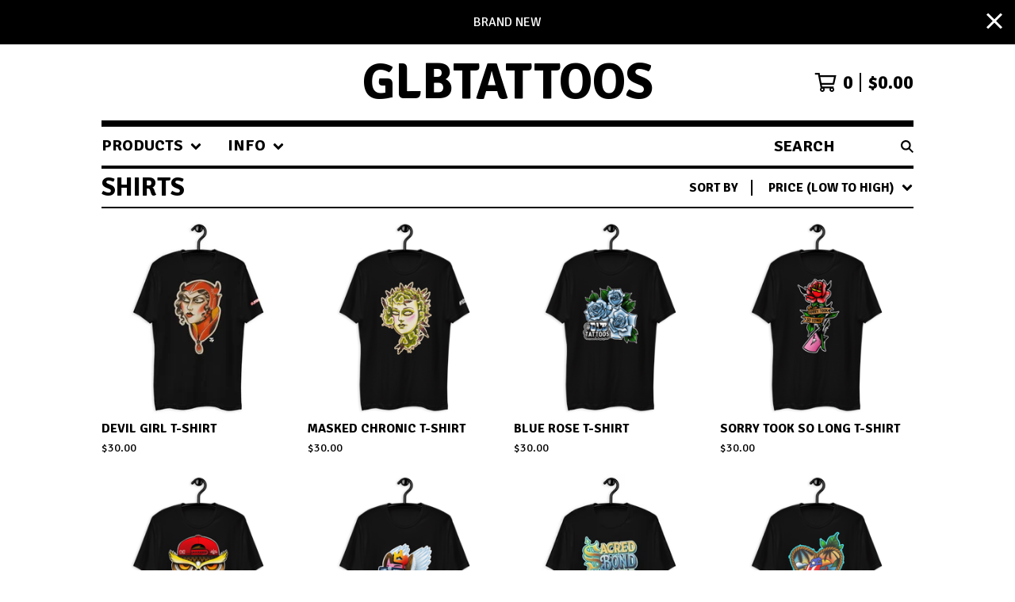

--- FILE ---
content_type: text/html; charset=utf-8
request_url: https://www.glbtattoos.com/category/shirts?sort=price_low_to_high
body_size: 9382
content:




<!DOCTYPE html>
<html class="fixed-background">
  <head>
    <title>Shirts  | GLBTATTOOS</title>
    <meta charset="utf-8">
    <meta name="viewport" content="width=device-width, initial-scale=1">
    <link href="/theme_stylesheets/180835698/1632155847/theme.css" media="screen" rel="stylesheet" type="text/css">
    <!-- Served from Big Cartel Storefront -->
<!-- Big Cartel generated meta tags -->
<meta name="generator" content="Big Cartel" />
<meta name="author" content="GLBTATTOOS" />
<meta name="description" content="Browse all products in the Shirts category from GLBTATTOOS." />
<meta name="referrer" content="strict-origin-when-cross-origin" />
<meta name="theme_name" content="Roadie" />
<meta name="theme_version" content="1.2.9" />
<meta property="og:type" content="website" />
<meta property="og:site_name" content="GLBTATTOOS" />
<meta property="og:title" content="Shirts" />
<meta property="og:url" content="https://www.glbtattoos.com/category/shirts?sort=price_low_to_high" />
<meta property="og:description" content="Browse all products in the Shirts category from GLBTATTOOS." />
<meta property="og:image" content="https://assets.bigcartel.com/product_images/828d32d0-9697-4452-9ce5-c4a2e32fa88b/mens-fitted-t-shirt-black-front-635027ffc1a31.png?auto=format&amp;..." />
<meta property="og:image:secure_url" content="https://assets.bigcartel.com/product_images/828d32d0-9697-4452-9ce5-c4a2e32fa88b/mens-fitted-t-shirt-black-front-635027ffc1a31.png?auto=format&amp;..." />
<meta property="og:price:amount" content="30.00" />
<meta property="og:price:currency" content="USD" />
<meta property="og:availability" content="instock" />
<meta name="twitter:card" content="summary_large_image" />
<meta name="twitter:title" content="Shirts" />
<meta name="twitter:description" content="Browse all products in the Shirts category from GLBTATTOOS." />
<meta name="twitter:image" content="https://assets.bigcartel.com/product_images/828d32d0-9697-4452-9ce5-c4a2e32fa88b/mens-fitted-t-shirt-black-front-635027ffc1a31.png?auto=format&amp;..." />
<!-- end of generated meta tags -->

<!-- Big Cartel generated link tags -->
<link rel="preconnect" href="https://fonts.googleapis.com" />
<link rel="preconnect" href="https://fonts.gstatic.com" crossorigin="true" />
<link rel="stylesheet" href="//fonts.googleapis.com/css?family=Signika:300,400,500,700&amp;display=swap" type="text/css" title="Google Fonts" />
<link rel="canonical" href="https://www.glbtattoos.com/category/shirts?sort=price_low_to_high" />
<link rel="alternate" href="https://www.glbtattoos.com/products.xml" type="application/rss+xml" title="Product Feed" />
<link rel="icon" href="/favicon.svg" type="image/svg+xml" />
<link rel="icon" href="/favicon.ico" type="image/x-icon" />
<link rel="apple-touch-icon" href="/apple-touch-icon.png" />
<!-- end of generated link tags -->

<!-- Big Cartel generated structured data -->
<script type="application/ld+json">
{"@context":"https://schema.org","@type":"BreadcrumbList","itemListElement":[{"@type":"ListItem","position":1,"name":"Home","item":"https://www.glbtattoos.com/"},{"@type":"ListItem","position":2,"name":"Shirts ","item":"https://www.glbtattoos.com/category/shirts"}]}
</script>
<script type="application/ld+json">
{"@context":"https://schema.org","@type":"ItemList","name":"Shirts ","itemListElement":[{"@type":"ListItem","name":"PR FROG Short Sleeve T-shirt","position":1,"url":"https://www.glbtattoos.com/product/pr-frog-short-sleeve-t-shirt"},{"@type":"ListItem","name":"Sacred Bond Short Sleeve T-shirt","position":2,"url":"https://www.glbtattoos.com/product/sacred-bond-short-sleeve-t-shirt"},{"@type":"ListItem","name":"Pigs Fly T-shirt","position":3,"url":"https://www.glbtattoos.com/product/pigs-fly-t-shirt"},{"@type":"ListItem","name":"Sorry took so long T-shirt","position":4,"url":"https://www.glbtattoos.com/product/sorry-took-so-long-short-sleeve-t-shirt"},{"@type":"ListItem","name":" Devil Girl T-Shirt","position":5,"url":"https://www.glbtattoos.com/product/devil-girl-men-s-fitted-t-shirt"},{"@type":"ListItem","name":"Masked Chronic T-shirt","position":6,"url":"https://www.glbtattoos.com/product/masked-chronic-short-sleeve-t-shirt"},{"@type":"ListItem","name":" Ol’ Owl Short Sleeve T-shirt","position":7,"url":"https://www.glbtattoos.com/product/ol-owl-short-sleeve-t-shirt"},{"@type":"ListItem","name":"Blue Rose T-shirt","position":8,"url":"https://www.glbtattoos.com/product/blue-rose-short-sleeve-t-shirt"}]}
</script>

<!-- end of generated structured data -->

<script>
  window.bigcartel = window.bigcartel || {};
  window.bigcartel = {
    ...window.bigcartel,
    ...{"account":{"id":4082224,"host":"www.glbtattoos.com","bc_host":"glbtattoos.bigcartel.com","currency":"USD","country":{"code":"US","name":"United States"}},"theme":{"name":"Roadie","version":"1.2.9","colors":{"button_background_color":"#000000","primary_text_color":"#000000","button_text_color":"#FFFFFF","button_hover_background_color":"#056FFA","background_color":"#FFFFFF","link_text_color":"#000000","link_hover_color":"#056FFA"}},"checkout":{"payments_enabled":true,"stripe_publishable_key":"pk_live_bSbgbT3XqfIUgWbjSuCkHq7Y"},"page":{"type":"products"}}
  }
</script>
<script id="stripe-js" src="https://js.stripe.com/v3/" async></script>
<script type="text/javascript">
  var _bcaq = _bcaq || [];
  _bcaq.push(['_setUrl','stats1.bigcartel.com']);_bcaq.push(['_trackVisit','4082224']);
  (function() {
    var bca = document.createElement('script'); bca.type = 'text/javascript'; bca.async = true;
    bca.src = '/stats.min.js';
    var s = document.getElementsByTagName('script')[0]; s.parentNode.insertBefore(bca, s);
  })();
</script>
<script src="/assets/currency-formatter-e6d2ec3fd19a4c813ec8b993b852eccecac4da727de1c7e1ecbf0a335278e93a.js"></script>
  </head>

  <body id="products_page" class="
  fixed-width

  
      below-header no-sidebar
    
  
    left-sidebar
  

 theme show-gutters">
    <a class="skip-link" href="#main">Skip to main content</a>
    
    
      <aside role="complementary" aria-label="Announcement message" class="announcement-message" id="announce-message">
        <div class="announcement-wrapper">
          <div class="announcement-message-text">Brand New</div>
        </div>
        <button aria-label="Close announcement" class="button announcement-message-close" title="Close announcement message">
          <svg aria-hidden="true" width="20" height="20" viewBox="0 0 20 20" xmlns="http://www.w3.org/2000/svg"><path d="M17.7777778 0L20 2.22222222 12.222 10 20 17.7777778 17.7777778 20 10 12.222 2.22222222 20 0 17.7777778 7.778 10 0 2.22222222 2.22222222 0 10 7.778z" fill-rule="evenodd"/></svg>
        </button>
      </aside>
    
    <div class="outer-wrapper fixed-width">
      

      <header class="header">
        <div class="wrapper header-wrapper header-center-align hide-toggle">
          <button class="open-menu hamburger hamburger--squeeze" type="button" title="Open menu">
            <span class="hamburger-box">
              <span class="hamburger-inner"></span>
            </span>
          </button>

          <div class="header-branding">
            <a class="header-home-link" href="/" title="Home">
              
                GLBTATTOOS
              
            </a>
          </div>

          <a href="/cart" class="header-cart" title="View cart" aria-label="View cart">
            <span class="header-cart-icon"><svg aria-hidden="true" width="28" height="24" viewBox="0 0 32 28" xmlns="http://www.w3.org/2000/svg"><path d="M25.3749929 27.9999278c1.9329635 0 3.4999917-1.5670227 3.4999917-3.4999862 0-.991796-.4131994-1.8865006-1.0760168-2.5233628.1341029-.1041601.2011543-.1766346.2011543-.2174235V20.124952H11.1430856l-.5134952-2.6249937h17.0846227c.6174225 0 1.1513721-.4303426 1.2824829-1.0337195C30.9224827 7.82207961 31.885376 3.5 31.885376 3.5H7.89030864L7.40576172 0H.65624844v2.62499374h4.38812735L8.85027492 22.0773552c-.60364389.6289048-.9752937 1.4820598-.9752937 2.4225864 0 1.9329635 1.56702813 3.4999862 3.49999168 3.4999862 1.9329635 0 3.4999916-1.5670227 3.4999916-3.4999862 0-.5205981-.2102579-1.3028839-.4693821-1.7499958h7.938801c-.2591242.4471119-.4693821 1.2293977-.4693821 1.7461506 0 1.9368087 1.5670281 3.5038314 3.4999916 3.5038314zm1.2817352-13.1249633H10.1160953L8.40380382 6.1249854H28.5587164l-1.9019883 8.7499791zm-15.2817552 10.937474c-.7237532 0-1.3124969-.5887438-1.3124969-1.3124969 0-.7237532.5887437-1.3124969 1.3124969-1.3124969.7237531 0 1.3124969.5887437 1.3124969 1.3124969 0 .7237531-.5887438 1.3124969-1.3124969 1.3124969zm13.9999666 0c-.7237532 0-1.3124969-.5887438-1.3124969-1.3124969 0-.7237532.5887437-1.3124969 1.3124969-1.3124969s1.3124969.5887437 1.3124969 1.3124969c0 .7237531-.5887437 1.3124969-1.3124969 1.3124969z" fill-rule="nonzero"/></svg></span>
            <span class="header-cart-count">0</span>
            <span class="header-cart-total"><span data-currency-amount="0" data-currency-code="USD"><span class="currency_sign">$</span>0.00</span></span>
          </a>

        </div>
      </header>

      <div class="content-wrapper under-header">

        

            <nav class="horizontal-nav main-nav header-nav-container" aria-label="Main navigation">

              <ul class="nav" role="menubar" aria-hidden="false">
                <li class="nav-menu-item" role="menuitem" aria-haspopup="true">

                  
                    <a href="#"><span class="hover-underline">Products <svg aria-hidden="true" width="16" height="10" viewBox="0 0 10 8" xmlns="http://www.w3.org/2000/svg"><path d="M5.52498072 7.00937603l4.24998987-4.24998987c.29376151-.2906182.29376151-.76562318 0-1.05935416L9.06873448.99376537c-.2906182-.29373099-.76562317-.29373099-1.05938468 0L4.99687529 4.00627039 1.98437027.99376537c-.2906182-.29373099-.76562318-.29373099-1.05938468 0L.21874948 1.700032c-.2937615.2906182-.2937615.76562317 0 1.05935416l4.24998987 4.24998987c.2937615.2937615.76873596.2937615 1.05624137 0z" fill-rule="nonzero"/></svg></span></a>
                    <ul aria-hidden="true" role="menu" class="horizontal-nav-links">
                      <li class="horizontal-nav-link " role="menuitem"><a href="/products" tabindex="-1">All</a></li>

                      
                        
                          <li class="horizontal-nav-link"><a href="/category/prints" tabindex="-1">Prints</a></li>
                        
                          <li class="horizontal-nav-link active-link"><a href="/category/shirts" tabindex="-1">Shirts </a></li>
                        
                          <li class="horizontal-nav-link"><a href="/category/hoodies" tabindex="-1">Hoodies</a></li>
                        
                          <li class="horizontal-nav-link"><a href="/category/tattoo" tabindex="-1">Tattoo</a></li>
                        
                      
                    </ul>
                  
                </li>

                

                
                  <li class="nav-menu-item" role="menuitem" aria-haspopup="true">
                    <a href="#"><span class="hover-underline">Info <svg aria-hidden="true" width="16" height="10" viewBox="0 0 10 8" xmlns="http://www.w3.org/2000/svg"><path d="M5.52498072 7.00937603l4.24998987-4.24998987c.29376151-.2906182.29376151-.76562318 0-1.05935416L9.06873448.99376537c-.2906182-.29373099-.76562317-.29373099-1.05938468 0L4.99687529 4.00627039 1.98437027.99376537c-.2906182-.29373099-.76562318-.29373099-1.05938468 0L.21874948 1.700032c-.2937615.2906182-.2937615.76562317 0 1.05935416l4.24998987 4.24998987c.2937615.2937615.76873596.2937615 1.05624137 0z" fill-rule="nonzero"/></svg></span></a>
                    <ul aria-hidden="true" role="menu" class="horizontal-nav-links">
                      
                        <li class="horizontal-nav-link" role="menuitem"><a href="/social" tabindex="-1">Social</a></li></li>
                      
                        <li class="horizontal-nav-link" role="menuitem"><a href="/portfolio" tabindex="-1">Portfolio</a></li></li>
                      
                      <li class="horizontal-nav-link" role="menuitem"><a href="/contact" tabindex="-1">Contact</a></li>
                      
                        <li class="horizontal-nav-link" role="menuitem"><a href="http://glbtattoos.com" tabindex="-1">Back to site</a></li>
                      
                    </ul>
                  </li>
                

              </ul>

              
                <section class="nav-section nav-section-search">
                  <form class="search-form" name="search" action="/products" method="get" accept-charset="utf8">
                    <input type="hidden" name="utf8" value='✓'>
                    <label for="below-header-search-input" class="visually-hidden">Search products</label>
                    <input id="below-header-search-input" class="search-input" name="search" placeholder="Search" type="text" autocomplete="off" />
                    <button class="button min-btn search-button" type="submit" title="Search"><svg width="16" height="16" viewBox="0 0 16 16" xmlns="http://www.w3.org/2000/svg"><path d="M6.31895387 0c3.48986186 0 6.31895383 2.82909201 6.31895383 6.31895387 0 1.36478192-.4326703 2.62850826-1.1683262 3.66149429L16 14.5106083 14.5106083 16l-4.53016014-4.5304185c-1.03298603.7356559-2.29671237 1.1683262-3.66149429 1.1683262C2.82909201 12.6379077 0 9.80881573 0 6.31895387S2.82909201 0 6.31895387 0zm0 2.10631796c-2.32657457 0-4.21263591 1.88606134-4.21263591 4.21263591 0 2.32657458 1.88606134 4.21263593 4.21263591 4.21263593 2.32657458 0 4.21263593-1.88606135 4.21263593-4.21263593 0-2.32657457-1.88606135-4.21263591-4.21263593-4.21263591z" fill-rule="evenodd"/></svg></button>
                  </form>
                </section>
              

            </nav>

        

        <aside class="sidebar left-sidebar">
          
          <nav class="sidebar-nav" aria-label="Main navigation">
            <div class="nav-section nav-section-cart">
              <a href="/cart" class="nav-cart-link" title="View cart" aria-label="View cart">
                <span class="sidebar-cart-title">Cart</span>
                <span class="sidebar-cart-count">0</span>
                <span class="sidebar-cart-total"><span data-currency-amount="0" data-currency-code="USD"><span class="currency_sign">$</span>0.00</span></span>
              </a>
            </div>
            
              <div class="nav-section nav-section-search">
                <form class="search-form" name="search" action="/products" method="get" accept-charset="utf8">
                  <input type="hidden" name="utf8" value='✓'>
                  <label for="sidebar-search-input" class="visually-hidden">Search products</label>
                  <input id="sidebar-search-input" class="search-input" name="search" placeholder="Search" type="text" autocomplete="off" />
                  <button class="button min-btn search-button" type="submit" title="Search"><svg width="18" height="18" viewBox="0 0 16 16" xmlns="http://www.w3.org/2000/svg"><path d="M6.31895387 0c3.48986186 0 6.31895383 2.82909201 6.31895383 6.31895387 0 1.36478192-.4326703 2.62850826-1.1683262 3.66149429L16 14.5106083 14.5106083 16l-4.53016014-4.5304185c-1.03298603.7356559-2.29671237 1.1683262-3.66149429 1.1683262C2.82909201 12.6379077 0 9.80881573 0 6.31895387S2.82909201 0 6.31895387 0zm0 2.10631796c-2.32657457 0-4.21263591 1.88606134-4.21263591 4.21263591 0 2.32657458 1.88606134 4.21263593 4.21263591 4.21263593 2.32657458 0 4.21263593-1.88606135 4.21263593-4.21263593 0-2.32657457-1.88606135-4.21263591-4.21263593-4.21263591z" fill-rule="evenodd"/></svg></button>
                </form>
              </div>
            

            <div class="nav-section nav-section-categories" data-type="categories">
              <div class="nav-section-title">
                
                  <div class="nav-section-title-text">
                    
                      Products
                    
                  </div>
                
              </div>
              
                <ul class="sidebar-nav-links sidebar-category-links">
                  <li class="sidebar-nav-link"><a href="/products">All</a></li>
                  
                    <li class="sidebar-nav-link"><a title="View Prints" href="/category/prints">Prints</a></li>
                  
                    <li class="sidebar-nav-link active-link"><a title="View Shirts " href="/category/shirts">Shirts </a></li>
                  
                    <li class="sidebar-nav-link"><a title="View Hoodies" href="/category/hoodies">Hoodies</a></li>
                  
                    <li class="sidebar-nav-link"><a title="View Tattoo" href="/category/tattoo">Tattoo</a></li>
                  
                </ul>
              
            </div>

            

            <div class="nav-section nav-section-info">
              <ul class="sidebar-nav-links compact-nav-links">
                
                  <li class="sidebar-nav-link medium-border"><a title="View Social" href="/social">Social</a></li>
                
                  <li class="sidebar-nav-link medium-border"><a title="View Portfolio" href="/portfolio">Portfolio</a></li>
                
                <li class="sidebar-nav-link medium-border"><a href="/contact">Contact</a></li>
                
                  <li class="sidebar-nav-link medium-border"><a href="http://glbtattoos.com">Back to site</a></li>
                
              </ul>
            </div>
            
              <div class="nav-section nav-section-social">
                <div class="social-links">
                  
                  
                  
                    <a title="Instagram" href="https://www.instagram.com/glbtattoos" aria-label="Instagram"><svg width="20" height="20" viewBox="0 0 20 20" xmlns="http://www.w3.org/2000/svg"><path d="M10.0044628 4.87225259c-2.83833539 0-5.12774741 2.28941203-5.12774741 5.12774741 0 2.8383354 2.28941202 5.1277474 5.12774741 5.1277474 2.8383354 0 5.1277474-2.289412 5.1277474-5.1277474 0-2.83833538-2.289412-5.12774741-5.1277474-5.12774741zm0 8.46145261c-1.83420731 0-3.33370524-1.4950351-3.33370524-3.3337052 0-1.83867009 1.49503514-3.33370523 3.33370524-3.33370523S13.338168 8.16132991 13.338168 10c0 1.8386701-1.4994979 3.3337052-3.3337052 3.3337052zm6.5335267-8.67120381c0 .66495593-.535535 1.19602812-1.1960281 1.19602812-.6649559 0-1.1960281-.53553498-1.1960281-1.19602812 0-.66049313.535535-1.19602811 1.1960281-1.19602811.6604931 0 1.1960281.53553498 1.1960281 1.19602811zm3.3961843 1.21387929c-.0758674-1.60214214-.4418163-3.02130983-1.6155305-4.1905612C17.1493919.51656811 15.7302243.15061921 14.1280821.07028897c-1.6512328-.09371863-6.60046858-.09371863-8.25170142 0-1.59767935.07586745-3.01684704.44181635-4.1905612 1.61106772C.51210532 2.85060806.15061921 4.26977574.07028897 5.87191788c-.09371863 1.65123285-.09371863 6.60046862 0 8.25170142.07586745 1.6021422.44181635 3.0213099 1.61553051 4.1905612 1.17371416 1.1692514 2.58841906 1.5352003 4.1905612 1.6155305 1.65123284.0937187 6.60046862.0937187 8.25170142 0 1.6021422-.0758674 3.0213098-.4418163 4.1905612-1.6155305 1.1692514-1.1692513 1.5352003-2.588419 1.6155305-4.1905612.0937186-1.6512328.0937186-6.59600578 0-8.24723862zM17.8009595 15.8953475c-.3480977.8747072-1.0219792 1.5485887-1.9011492 1.9011492-1.3165235.5221466-4.4404775.4016512-5.8953475.4016512-1.45487003 0-4.58328685.1160326-5.89534755-.4016512-.87470713-.3480977-1.54858864-1.0219792-1.90114917-1.9011492C1.68581948 14.5788241 1.80631485 11.45487 1.80631485 10c0-1.45487002-.11603258-4.58328685.40165123-5.89534754.34809774-.87470713 1.02197925-1.54858864 1.90114917-1.90114917 1.31652349-.5221466 4.44047752-.40165123 5.89534755-.40165123 1.45487 0 4.5832868-.11603258 5.8953475.40165123.8747072.34809774 1.5485887 1.02197925 1.9011492 1.90114917.5221466 1.31652349.4016512 4.44047752.4016512 5.89534754 0 1.45487.1204954 4.5832868-.4016512 5.8953475z" fill-rule="nonzero"/></svg></a>
                  
                  
                  
                  
                  
                </div>
              </div>
            
            <div class="nav-section nav-section-credit">
              <div class="badge"><a href="https://www.bigcartel.com/?utm_source=bigcartel&utm_medium=storefront&utm_campaign=4082224&utm_term=glbtattoos" data-bc-hook="attribution" rel="nofollow">Powered by Big Cartel</a></div>
            </div>
          </nav>
        </aside>

        <main class="main main-products" id="main">
          
            



<div class="page-heading has-sorting">
  <h1 class="page-title">Shirts </h1>
  <div class="product-sort">
    <nav class="main-nav header-nav-container product-sort-options" aria-label="Sort products">
      <ul class="nav" role="menubar" aria-hidden="false">
        <li class="nav-menu-item" role="menuitem" aria-haspopup="true" style="width:auto;margin-right:0;">
          <span class="product-sort-caption">Sort by</span> <a href="#" style="display: inline-block"> <span class="hover-underline">Price (low to high) <svg aria-hidden="true" width="16" height="10" viewBox="0 0 10 8" xmlns="http://www.w3.org/2000/svg"><path d="M5.52498072 7.00937603l4.24998987-4.24998987c.29376151-.2906182.29376151-.76562318 0-1.05935416L9.06873448.99376537c-.2906182-.29373099-.76562317-.29373099-1.05938468 0L4.99687529 4.00627039 1.98437027.99376537c-.2906182-.29373099-.76562318-.29373099-1.05938468 0L.21874948 1.700032c-.2937615.2906182-.2937615.76562317 0 1.05935416l4.24998987 4.24998987c.2937615.2937615.76873596.2937615 1.05624137 0z" fill-rule="nonzero"/></svg></span></a>

          <ul aria-hidden="true" role="menu" class="horizontal-nav-links sort-by-nav-links">
            <li class="horizontal-nav-link" role="menuitem"><a href="https://www.glbtattoos.com/category/shirts" tabindex="-1">Featured</a></li>
            <li class="horizontal-nav-link" role="menuitem"><a title="Sort products by on sale status" href="https://www.glbtattoos.com/category/shirts?sort=on_sale" tabindex="-1">On sale</a></li>
            <li class="horizontal-nav-link" role="menuitem"><a title="Sort products by top selling" href="https://www.glbtattoos.com/category/shirts?sort=sales" tabindex="-1">Top selling</a></li>
            <li class="horizontal-nav-link" role="menuitem"><a title="Sort products alphabetically (A to Z)" href="https://www.glbtattoos.com/category/shirts?sort=name_a_to_z" tabindex="-1">Alphabetically (A to Z)</a></li>
            <li class="horizontal-nav-link" role="menuitem"><a title="Sort products alphabetically (Z to A)" href="https://www.glbtattoos.com/category/shirts?sort=name_z_to_a" tabindex="-1">Alphabetically (Z to A)</a></li>
            <li class="horizontal-nav-link" role="menuitem"><a title="Sort products by date (new to old)" href="https://www.glbtattoos.com/category/shirts?sort=date_new_to_old" tabindex="-1">Date (new to old)</a></li>
            <li class="horizontal-nav-link" role="menuitem"><a title="Sort products by date (old to new)" href="https://www.glbtattoos.com/category/shirts?sort=date_old_to_new" tabindex="-1">Date (old to new)</a></li>
            <li class="horizontal-nav-link" role="menuitem"><a title="Sort products by price price (low to high)" href="https://www.glbtattoos.com/category/shirts?sort=price_low_to_high" tabindex="-1">Price (low to high)</a></li>
            <li class="horizontal-nav-link" role="menuitem"><a title="Sort products by price (high to low)" href="https://www.glbtattoos.com/category/shirts?sort=price_high_to_low" tabindex="-1">Price (high to low)</a></li>
          </ul>
        </li>
      </ul>
    </nav>
  </div>
</div>


  
    <div class="product-list-container">
      <div class="product-list masonry mobile-small grid-fixed-width">
        
          
          
          
          
          
          
          <a class="prod-thumb product-image-small under_image left-align default show-quickview" href="/product/devil-girl-men-s-fitted-t-shirt" title="View  Devil Girl T-Shirt">
            <div class="prod-thumb-container">
              <div class="product-list-image-container product-list-image-container-default">
                <img
                  alt=""
                  class="blur-up product-list-image lazyload grid-default"
                  src="https://assets.bigcartel.com/product_images/295875693/mens-fitted-t-shirt-black-front-602ac4e4d3f37.jpg?auto=format&fit=max&w=20"
                  
                  data-srcset="
                    https://assets.bigcartel.com/product_images/295875693/mens-fitted-t-shirt-black-front-602ac4e4d3f37.jpg?auto=format&fit=max&w=200 200w,
                    https://assets.bigcartel.com/product_images/295875693/mens-fitted-t-shirt-black-front-602ac4e4d3f37.jpg?auto=format&fit=max&w=280 280w,
                    https://assets.bigcartel.com/product_images/295875693/mens-fitted-t-shirt-black-front-602ac4e4d3f37.jpg?auto=format&fit=max&w=350 350w,
                    https://assets.bigcartel.com/product_images/295875693/mens-fitted-t-shirt-black-front-602ac4e4d3f37.jpg?auto=format&fit=max&w=400 400w,
                    https://assets.bigcartel.com/product_images/295875693/mens-fitted-t-shirt-black-front-602ac4e4d3f37.jpg?auto=format&fit=max&w=500 500w,
                    https://assets.bigcartel.com/product_images/295875693/mens-fitted-t-shirt-black-front-602ac4e4d3f37.jpg?auto=format&fit=max&w=650 650w,
                    https://assets.bigcartel.com/product_images/295875693/mens-fitted-t-shirt-black-front-602ac4e4d3f37.jpg?auto=format&fit=max&w=800 800w,
                    https://assets.bigcartel.com/product_images/295875693/mens-fitted-t-shirt-black-front-602ac4e4d3f37.jpg?auto=format&fit=max&w=1000 1000w,
                    https://assets.bigcartel.com/product_images/295875693/mens-fitted-t-shirt-black-front-602ac4e4d3f37.jpg?auto=format&fit=max&w=1200 1200w,
                    https://assets.bigcartel.com/product_images/295875693/mens-fitted-t-shirt-black-front-602ac4e4d3f37.jpg?auto=format&fit=max&w=1300 1300w
                  "
                  data-sizes="auto"
                >
                
                
                  <div class="product-list-quickview-container">
                    <div class="product-list-quickview-container-background"></div>
                    <button class="button open-quickview" data-permalink="devil-girl-men-s-fitted-t-shirt" data-has-default="false" title="Quick view  Devil Girl T-Shirt" tabindex="-1">
                      <span class="open-quickview-text">Quick View</span>
                      <svg aria-hidden="true" class="open-quickview-icon" width="19" height="12" viewBox="0 0 19 12" xmlns="http://www.w3.org/2000/svg"><path d="M9.16664521 12c3.84154359 0 7.19749259-2.23873368 8.89121419-5.54405416.0600279-.1187131.1087338-.32305832.1087338-.45608412 0-.13302581-.0487059-.33737102-.1087338-.45608412C16.3631918 2.23720589 13.0081888.00002861 9.16664521.00002861c-3.84154358 0-7.19749261 2.23873368-8.89121415 5.54405416-.06002794.1187131-.10873388.32305832-.10873388.45608412 0 .13302581.04870594.33737102.10873388.45608412C1.97009865 9.76282272 5.32510163 12 9.1666452 12zm.00219726-1.4999964h-.00219726c-2.48400287 0-4.49998927-2.01598643-4.49998927-4.49998929 0-2.48400287 2.0159864-4.49998928 4.49998927-4.49998928 2.48400289 0 4.49998929 2.01598641 4.49998929 4.49998928v.00219726c0 2.48278216-2.0150099 4.49779203-4.49779203 4.49779203zm.00485228-1.51375984c1.65218725 0 2.99312645-1.34090867 2.99312645-2.99312641 0-1.65218722-1.3409392-2.99309589-2.99312645-2.99309589h-.00704954c-.22271676.00311278-.57705551.05618273-.79092219.11843844.16058312.21823068.29092338.61529394.29092338.88625887 0 .82540697-.66988976 1.49530269-1.49529673 1.49530269-.27096493 0-.66802819-.13034623-.88625887-.29092934-.0577086.21255442-.10452246.56378039-.10452246.78402523 0 1.65221774 1.34090867 2.99312641 2.99312641 2.99312641z" fill-rule="nonzero"/></svg>
                    </button>
                  </div>
                
              </div>
            </div>
            <div class="prod-thumb-info">
              <div class="prod-thumb-background"></div>
              <div class="prod-thumb-info-headers">
                <div class="prod-thumb-name"> Devil Girl T-Shirt</div>
                <div class="prod-thumb-price">
                  
                    <span data-currency-amount="30.0" data-currency-code="USD"><span class="currency_sign">$</span>30.00</span>
                  
                </div>
                
                
              </div>
            </div>
          </a>
        
          
          
          
          
          
          
          <a class="prod-thumb product-image-small under_image left-align default show-quickview" href="/product/masked-chronic-short-sleeve-t-shirt" title="View Masked Chronic T-shirt">
            <div class="prod-thumb-container">
              <div class="product-list-image-container product-list-image-container-default">
                <img
                  alt=""
                  class="blur-up product-list-image lazyload grid-default"
                  src="https://assets.bigcartel.com/product_images/295881204/mens-fitted-t-shirt-black-front-602ad17959d41.png?auto=format&fit=max&w=20"
                  
                  data-srcset="
                    https://assets.bigcartel.com/product_images/295881204/mens-fitted-t-shirt-black-front-602ad17959d41.png?auto=format&fit=max&w=200 200w,
                    https://assets.bigcartel.com/product_images/295881204/mens-fitted-t-shirt-black-front-602ad17959d41.png?auto=format&fit=max&w=280 280w,
                    https://assets.bigcartel.com/product_images/295881204/mens-fitted-t-shirt-black-front-602ad17959d41.png?auto=format&fit=max&w=350 350w,
                    https://assets.bigcartel.com/product_images/295881204/mens-fitted-t-shirt-black-front-602ad17959d41.png?auto=format&fit=max&w=400 400w,
                    https://assets.bigcartel.com/product_images/295881204/mens-fitted-t-shirt-black-front-602ad17959d41.png?auto=format&fit=max&w=500 500w,
                    https://assets.bigcartel.com/product_images/295881204/mens-fitted-t-shirt-black-front-602ad17959d41.png?auto=format&fit=max&w=650 650w,
                    https://assets.bigcartel.com/product_images/295881204/mens-fitted-t-shirt-black-front-602ad17959d41.png?auto=format&fit=max&w=800 800w,
                    https://assets.bigcartel.com/product_images/295881204/mens-fitted-t-shirt-black-front-602ad17959d41.png?auto=format&fit=max&w=1000 1000w,
                    https://assets.bigcartel.com/product_images/295881204/mens-fitted-t-shirt-black-front-602ad17959d41.png?auto=format&fit=max&w=1200 1200w,
                    https://assets.bigcartel.com/product_images/295881204/mens-fitted-t-shirt-black-front-602ad17959d41.png?auto=format&fit=max&w=1300 1300w
                  "
                  data-sizes="auto"
                >
                
                
                  <div class="product-list-quickview-container">
                    <div class="product-list-quickview-container-background"></div>
                    <button class="button open-quickview" data-permalink="masked-chronic-short-sleeve-t-shirt" data-has-default="false" title="Quick view Masked Chronic T-shirt" tabindex="-1">
                      <span class="open-quickview-text">Quick View</span>
                      <svg aria-hidden="true" class="open-quickview-icon" width="19" height="12" viewBox="0 0 19 12" xmlns="http://www.w3.org/2000/svg"><path d="M9.16664521 12c3.84154359 0 7.19749259-2.23873368 8.89121419-5.54405416.0600279-.1187131.1087338-.32305832.1087338-.45608412 0-.13302581-.0487059-.33737102-.1087338-.45608412C16.3631918 2.23720589 13.0081888.00002861 9.16664521.00002861c-3.84154358 0-7.19749261 2.23873368-8.89121415 5.54405416-.06002794.1187131-.10873388.32305832-.10873388.45608412 0 .13302581.04870594.33737102.10873388.45608412C1.97009865 9.76282272 5.32510163 12 9.1666452 12zm.00219726-1.4999964h-.00219726c-2.48400287 0-4.49998927-2.01598643-4.49998927-4.49998929 0-2.48400287 2.0159864-4.49998928 4.49998927-4.49998928 2.48400289 0 4.49998929 2.01598641 4.49998929 4.49998928v.00219726c0 2.48278216-2.0150099 4.49779203-4.49779203 4.49779203zm.00485228-1.51375984c1.65218725 0 2.99312645-1.34090867 2.99312645-2.99312641 0-1.65218722-1.3409392-2.99309589-2.99312645-2.99309589h-.00704954c-.22271676.00311278-.57705551.05618273-.79092219.11843844.16058312.21823068.29092338.61529394.29092338.88625887 0 .82540697-.66988976 1.49530269-1.49529673 1.49530269-.27096493 0-.66802819-.13034623-.88625887-.29092934-.0577086.21255442-.10452246.56378039-.10452246.78402523 0 1.65221774 1.34090867 2.99312641 2.99312641 2.99312641z" fill-rule="nonzero"/></svg>
                    </button>
                  </div>
                
              </div>
            </div>
            <div class="prod-thumb-info">
              <div class="prod-thumb-background"></div>
              <div class="prod-thumb-info-headers">
                <div class="prod-thumb-name">Masked Chronic T-shirt</div>
                <div class="prod-thumb-price">
                  
                    <span data-currency-amount="30.0" data-currency-code="USD"><span class="currency_sign">$</span>30.00</span>
                  
                </div>
                
                
              </div>
            </div>
          </a>
        
          
          
          
          
          
          
          <a class="prod-thumb product-image-small under_image left-align default show-quickview" href="/product/blue-rose-short-sleeve-t-shirt" title="View Blue Rose T-shirt">
            <div class="prod-thumb-container">
              <div class="product-list-image-container product-list-image-container-default">
                <img
                  alt=""
                  class="blur-up product-list-image lazyload grid-default"
                  src="https://assets.bigcartel.com/product_images/295880562/mens-fitted-t-shirt-black-front-602aceedd49c8.png?auto=format&fit=max&w=20"
                  
                  data-srcset="
                    https://assets.bigcartel.com/product_images/295880562/mens-fitted-t-shirt-black-front-602aceedd49c8.png?auto=format&fit=max&w=200 200w,
                    https://assets.bigcartel.com/product_images/295880562/mens-fitted-t-shirt-black-front-602aceedd49c8.png?auto=format&fit=max&w=280 280w,
                    https://assets.bigcartel.com/product_images/295880562/mens-fitted-t-shirt-black-front-602aceedd49c8.png?auto=format&fit=max&w=350 350w,
                    https://assets.bigcartel.com/product_images/295880562/mens-fitted-t-shirt-black-front-602aceedd49c8.png?auto=format&fit=max&w=400 400w,
                    https://assets.bigcartel.com/product_images/295880562/mens-fitted-t-shirt-black-front-602aceedd49c8.png?auto=format&fit=max&w=500 500w,
                    https://assets.bigcartel.com/product_images/295880562/mens-fitted-t-shirt-black-front-602aceedd49c8.png?auto=format&fit=max&w=650 650w,
                    https://assets.bigcartel.com/product_images/295880562/mens-fitted-t-shirt-black-front-602aceedd49c8.png?auto=format&fit=max&w=800 800w,
                    https://assets.bigcartel.com/product_images/295880562/mens-fitted-t-shirt-black-front-602aceedd49c8.png?auto=format&fit=max&w=1000 1000w,
                    https://assets.bigcartel.com/product_images/295880562/mens-fitted-t-shirt-black-front-602aceedd49c8.png?auto=format&fit=max&w=1200 1200w,
                    https://assets.bigcartel.com/product_images/295880562/mens-fitted-t-shirt-black-front-602aceedd49c8.png?auto=format&fit=max&w=1300 1300w
                  "
                  data-sizes="auto"
                >
                
                
                  <div class="product-list-quickview-container">
                    <div class="product-list-quickview-container-background"></div>
                    <button class="button open-quickview" data-permalink="blue-rose-short-sleeve-t-shirt" data-has-default="false" title="Quick view Blue Rose T-shirt" tabindex="-1">
                      <span class="open-quickview-text">Quick View</span>
                      <svg aria-hidden="true" class="open-quickview-icon" width="19" height="12" viewBox="0 0 19 12" xmlns="http://www.w3.org/2000/svg"><path d="M9.16664521 12c3.84154359 0 7.19749259-2.23873368 8.89121419-5.54405416.0600279-.1187131.1087338-.32305832.1087338-.45608412 0-.13302581-.0487059-.33737102-.1087338-.45608412C16.3631918 2.23720589 13.0081888.00002861 9.16664521.00002861c-3.84154358 0-7.19749261 2.23873368-8.89121415 5.54405416-.06002794.1187131-.10873388.32305832-.10873388.45608412 0 .13302581.04870594.33737102.10873388.45608412C1.97009865 9.76282272 5.32510163 12 9.1666452 12zm.00219726-1.4999964h-.00219726c-2.48400287 0-4.49998927-2.01598643-4.49998927-4.49998929 0-2.48400287 2.0159864-4.49998928 4.49998927-4.49998928 2.48400289 0 4.49998929 2.01598641 4.49998929 4.49998928v.00219726c0 2.48278216-2.0150099 4.49779203-4.49779203 4.49779203zm.00485228-1.51375984c1.65218725 0 2.99312645-1.34090867 2.99312645-2.99312641 0-1.65218722-1.3409392-2.99309589-2.99312645-2.99309589h-.00704954c-.22271676.00311278-.57705551.05618273-.79092219.11843844.16058312.21823068.29092338.61529394.29092338.88625887 0 .82540697-.66988976 1.49530269-1.49529673 1.49530269-.27096493 0-.66802819-.13034623-.88625887-.29092934-.0577086.21255442-.10452246.56378039-.10452246.78402523 0 1.65221774 1.34090867 2.99312641 2.99312641 2.99312641z" fill-rule="nonzero"/></svg>
                    </button>
                  </div>
                
              </div>
            </div>
            <div class="prod-thumb-info">
              <div class="prod-thumb-background"></div>
              <div class="prod-thumb-info-headers">
                <div class="prod-thumb-name">Blue Rose T-shirt</div>
                <div class="prod-thumb-price">
                  
                    <span data-currency-amount="30.0" data-currency-code="USD"><span class="currency_sign">$</span>30.00</span>
                  
                </div>
                
                
              </div>
            </div>
          </a>
        
          
          
          
          
          
          
          <a class="prod-thumb product-image-small under_image left-align default show-quickview" href="/product/sorry-took-so-long-short-sleeve-t-shirt" title="View Sorry took so long T-shirt">
            <div class="prod-thumb-container">
              <div class="product-list-image-container product-list-image-container-default">
                <img
                  alt=""
                  class="blur-up product-list-image lazyload grid-default"
                  src="https://assets.bigcartel.com/product_images/295881729/mens-fitted-t-shirt-black-front-602ad02f6671f.png?auto=format&fit=max&w=20"
                  
                  data-srcset="
                    https://assets.bigcartel.com/product_images/295881729/mens-fitted-t-shirt-black-front-602ad02f6671f.png?auto=format&fit=max&w=200 200w,
                    https://assets.bigcartel.com/product_images/295881729/mens-fitted-t-shirt-black-front-602ad02f6671f.png?auto=format&fit=max&w=280 280w,
                    https://assets.bigcartel.com/product_images/295881729/mens-fitted-t-shirt-black-front-602ad02f6671f.png?auto=format&fit=max&w=350 350w,
                    https://assets.bigcartel.com/product_images/295881729/mens-fitted-t-shirt-black-front-602ad02f6671f.png?auto=format&fit=max&w=400 400w,
                    https://assets.bigcartel.com/product_images/295881729/mens-fitted-t-shirt-black-front-602ad02f6671f.png?auto=format&fit=max&w=500 500w,
                    https://assets.bigcartel.com/product_images/295881729/mens-fitted-t-shirt-black-front-602ad02f6671f.png?auto=format&fit=max&w=650 650w,
                    https://assets.bigcartel.com/product_images/295881729/mens-fitted-t-shirt-black-front-602ad02f6671f.png?auto=format&fit=max&w=800 800w,
                    https://assets.bigcartel.com/product_images/295881729/mens-fitted-t-shirt-black-front-602ad02f6671f.png?auto=format&fit=max&w=1000 1000w,
                    https://assets.bigcartel.com/product_images/295881729/mens-fitted-t-shirt-black-front-602ad02f6671f.png?auto=format&fit=max&w=1200 1200w,
                    https://assets.bigcartel.com/product_images/295881729/mens-fitted-t-shirt-black-front-602ad02f6671f.png?auto=format&fit=max&w=1300 1300w
                  "
                  data-sizes="auto"
                >
                
                
                  <div class="product-list-quickview-container">
                    <div class="product-list-quickview-container-background"></div>
                    <button class="button open-quickview" data-permalink="sorry-took-so-long-short-sleeve-t-shirt" data-has-default="false" title="Quick view Sorry took so long T-shirt" tabindex="-1">
                      <span class="open-quickview-text">Quick View</span>
                      <svg aria-hidden="true" class="open-quickview-icon" width="19" height="12" viewBox="0 0 19 12" xmlns="http://www.w3.org/2000/svg"><path d="M9.16664521 12c3.84154359 0 7.19749259-2.23873368 8.89121419-5.54405416.0600279-.1187131.1087338-.32305832.1087338-.45608412 0-.13302581-.0487059-.33737102-.1087338-.45608412C16.3631918 2.23720589 13.0081888.00002861 9.16664521.00002861c-3.84154358 0-7.19749261 2.23873368-8.89121415 5.54405416-.06002794.1187131-.10873388.32305832-.10873388.45608412 0 .13302581.04870594.33737102.10873388.45608412C1.97009865 9.76282272 5.32510163 12 9.1666452 12zm.00219726-1.4999964h-.00219726c-2.48400287 0-4.49998927-2.01598643-4.49998927-4.49998929 0-2.48400287 2.0159864-4.49998928 4.49998927-4.49998928 2.48400289 0 4.49998929 2.01598641 4.49998929 4.49998928v.00219726c0 2.48278216-2.0150099 4.49779203-4.49779203 4.49779203zm.00485228-1.51375984c1.65218725 0 2.99312645-1.34090867 2.99312645-2.99312641 0-1.65218722-1.3409392-2.99309589-2.99312645-2.99309589h-.00704954c-.22271676.00311278-.57705551.05618273-.79092219.11843844.16058312.21823068.29092338.61529394.29092338.88625887 0 .82540697-.66988976 1.49530269-1.49529673 1.49530269-.27096493 0-.66802819-.13034623-.88625887-.29092934-.0577086.21255442-.10452246.56378039-.10452246.78402523 0 1.65221774 1.34090867 2.99312641 2.99312641 2.99312641z" fill-rule="nonzero"/></svg>
                    </button>
                  </div>
                
              </div>
            </div>
            <div class="prod-thumb-info">
              <div class="prod-thumb-background"></div>
              <div class="prod-thumb-info-headers">
                <div class="prod-thumb-name">Sorry took so long T-shirt</div>
                <div class="prod-thumb-price">
                  
                    <span data-currency-amount="30.0" data-currency-code="USD"><span class="currency_sign">$</span>30.00</span>
                  
                </div>
                
                
              </div>
            </div>
          </a>
        
          
          
          
          
          
          
          <a class="prod-thumb product-image-small under_image left-align default show-quickview" href="/product/ol-owl-short-sleeve-t-shirt" title="View  Ol’ Owl Short Sleeve T-shirt">
            <div class="prod-thumb-container">
              <div class="product-list-image-container product-list-image-container-default">
                <img
                  alt=""
                  class="blur-up product-list-image lazyload grid-default"
                  src="https://assets.bigcartel.com/product_images/295905762/mens-fitted-t-shirt-black-front-602b09e4bf829.png?auto=format&fit=max&w=20"
                  
                  data-srcset="
                    https://assets.bigcartel.com/product_images/295905762/mens-fitted-t-shirt-black-front-602b09e4bf829.png?auto=format&fit=max&w=200 200w,
                    https://assets.bigcartel.com/product_images/295905762/mens-fitted-t-shirt-black-front-602b09e4bf829.png?auto=format&fit=max&w=280 280w,
                    https://assets.bigcartel.com/product_images/295905762/mens-fitted-t-shirt-black-front-602b09e4bf829.png?auto=format&fit=max&w=350 350w,
                    https://assets.bigcartel.com/product_images/295905762/mens-fitted-t-shirt-black-front-602b09e4bf829.png?auto=format&fit=max&w=400 400w,
                    https://assets.bigcartel.com/product_images/295905762/mens-fitted-t-shirt-black-front-602b09e4bf829.png?auto=format&fit=max&w=500 500w,
                    https://assets.bigcartel.com/product_images/295905762/mens-fitted-t-shirt-black-front-602b09e4bf829.png?auto=format&fit=max&w=650 650w,
                    https://assets.bigcartel.com/product_images/295905762/mens-fitted-t-shirt-black-front-602b09e4bf829.png?auto=format&fit=max&w=800 800w,
                    https://assets.bigcartel.com/product_images/295905762/mens-fitted-t-shirt-black-front-602b09e4bf829.png?auto=format&fit=max&w=1000 1000w,
                    https://assets.bigcartel.com/product_images/295905762/mens-fitted-t-shirt-black-front-602b09e4bf829.png?auto=format&fit=max&w=1200 1200w,
                    https://assets.bigcartel.com/product_images/295905762/mens-fitted-t-shirt-black-front-602b09e4bf829.png?auto=format&fit=max&w=1300 1300w
                  "
                  data-sizes="auto"
                >
                
                
                  <div class="product-list-quickview-container">
                    <div class="product-list-quickview-container-background"></div>
                    <button class="button open-quickview" data-permalink="ol-owl-short-sleeve-t-shirt" data-has-default="false" title="Quick view  Ol’ Owl Short Sleeve T-shirt" tabindex="-1">
                      <span class="open-quickview-text">Quick View</span>
                      <svg aria-hidden="true" class="open-quickview-icon" width="19" height="12" viewBox="0 0 19 12" xmlns="http://www.w3.org/2000/svg"><path d="M9.16664521 12c3.84154359 0 7.19749259-2.23873368 8.89121419-5.54405416.0600279-.1187131.1087338-.32305832.1087338-.45608412 0-.13302581-.0487059-.33737102-.1087338-.45608412C16.3631918 2.23720589 13.0081888.00002861 9.16664521.00002861c-3.84154358 0-7.19749261 2.23873368-8.89121415 5.54405416-.06002794.1187131-.10873388.32305832-.10873388.45608412 0 .13302581.04870594.33737102.10873388.45608412C1.97009865 9.76282272 5.32510163 12 9.1666452 12zm.00219726-1.4999964h-.00219726c-2.48400287 0-4.49998927-2.01598643-4.49998927-4.49998929 0-2.48400287 2.0159864-4.49998928 4.49998927-4.49998928 2.48400289 0 4.49998929 2.01598641 4.49998929 4.49998928v.00219726c0 2.48278216-2.0150099 4.49779203-4.49779203 4.49779203zm.00485228-1.51375984c1.65218725 0 2.99312645-1.34090867 2.99312645-2.99312641 0-1.65218722-1.3409392-2.99309589-2.99312645-2.99309589h-.00704954c-.22271676.00311278-.57705551.05618273-.79092219.11843844.16058312.21823068.29092338.61529394.29092338.88625887 0 .82540697-.66988976 1.49530269-1.49529673 1.49530269-.27096493 0-.66802819-.13034623-.88625887-.29092934-.0577086.21255442-.10452246.56378039-.10452246.78402523 0 1.65221774 1.34090867 2.99312641 2.99312641 2.99312641z" fill-rule="nonzero"/></svg>
                    </button>
                  </div>
                
              </div>
            </div>
            <div class="prod-thumb-info">
              <div class="prod-thumb-background"></div>
              <div class="prod-thumb-info-headers">
                <div class="prod-thumb-name"> Ol’ Owl Short Sleeve T-shirt</div>
                <div class="prod-thumb-price">
                  
                    <span data-currency-amount="30.0" data-currency-code="USD"><span class="currency_sign">$</span>30.00</span>
                  
                </div>
                
                
              </div>
            </div>
          </a>
        
          
          
          
          
          
          
          <a class="prod-thumb product-image-small under_image left-align default show-quickview" href="/product/pigs-fly-t-shirt" title="View Pigs Fly T-shirt">
            <div class="prod-thumb-container">
              <div class="product-list-image-container product-list-image-container-default">
                <img
                  alt=""
                  class="blur-up product-list-image lazyload grid-default"
                  src="https://assets.bigcartel.com/product_images/295910724/mens-fitted-t-shirt-black-front-602b16fe1e596.png?auto=format&fit=max&w=20"
                  
                  data-srcset="
                    https://assets.bigcartel.com/product_images/295910724/mens-fitted-t-shirt-black-front-602b16fe1e596.png?auto=format&fit=max&w=200 200w,
                    https://assets.bigcartel.com/product_images/295910724/mens-fitted-t-shirt-black-front-602b16fe1e596.png?auto=format&fit=max&w=280 280w,
                    https://assets.bigcartel.com/product_images/295910724/mens-fitted-t-shirt-black-front-602b16fe1e596.png?auto=format&fit=max&w=350 350w,
                    https://assets.bigcartel.com/product_images/295910724/mens-fitted-t-shirt-black-front-602b16fe1e596.png?auto=format&fit=max&w=400 400w,
                    https://assets.bigcartel.com/product_images/295910724/mens-fitted-t-shirt-black-front-602b16fe1e596.png?auto=format&fit=max&w=500 500w,
                    https://assets.bigcartel.com/product_images/295910724/mens-fitted-t-shirt-black-front-602b16fe1e596.png?auto=format&fit=max&w=650 650w,
                    https://assets.bigcartel.com/product_images/295910724/mens-fitted-t-shirt-black-front-602b16fe1e596.png?auto=format&fit=max&w=800 800w,
                    https://assets.bigcartel.com/product_images/295910724/mens-fitted-t-shirt-black-front-602b16fe1e596.png?auto=format&fit=max&w=1000 1000w,
                    https://assets.bigcartel.com/product_images/295910724/mens-fitted-t-shirt-black-front-602b16fe1e596.png?auto=format&fit=max&w=1200 1200w,
                    https://assets.bigcartel.com/product_images/295910724/mens-fitted-t-shirt-black-front-602b16fe1e596.png?auto=format&fit=max&w=1300 1300w
                  "
                  data-sizes="auto"
                >
                
                
                  <div class="product-list-quickview-container">
                    <div class="product-list-quickview-container-background"></div>
                    <button class="button open-quickview" data-permalink="pigs-fly-t-shirt" data-has-default="false" title="Quick view Pigs Fly T-shirt" tabindex="-1">
                      <span class="open-quickview-text">Quick View</span>
                      <svg aria-hidden="true" class="open-quickview-icon" width="19" height="12" viewBox="0 0 19 12" xmlns="http://www.w3.org/2000/svg"><path d="M9.16664521 12c3.84154359 0 7.19749259-2.23873368 8.89121419-5.54405416.0600279-.1187131.1087338-.32305832.1087338-.45608412 0-.13302581-.0487059-.33737102-.1087338-.45608412C16.3631918 2.23720589 13.0081888.00002861 9.16664521.00002861c-3.84154358 0-7.19749261 2.23873368-8.89121415 5.54405416-.06002794.1187131-.10873388.32305832-.10873388.45608412 0 .13302581.04870594.33737102.10873388.45608412C1.97009865 9.76282272 5.32510163 12 9.1666452 12zm.00219726-1.4999964h-.00219726c-2.48400287 0-4.49998927-2.01598643-4.49998927-4.49998929 0-2.48400287 2.0159864-4.49998928 4.49998927-4.49998928 2.48400289 0 4.49998929 2.01598641 4.49998929 4.49998928v.00219726c0 2.48278216-2.0150099 4.49779203-4.49779203 4.49779203zm.00485228-1.51375984c1.65218725 0 2.99312645-1.34090867 2.99312645-2.99312641 0-1.65218722-1.3409392-2.99309589-2.99312645-2.99309589h-.00704954c-.22271676.00311278-.57705551.05618273-.79092219.11843844.16058312.21823068.29092338.61529394.29092338.88625887 0 .82540697-.66988976 1.49530269-1.49529673 1.49530269-.27096493 0-.66802819-.13034623-.88625887-.29092934-.0577086.21255442-.10452246.56378039-.10452246.78402523 0 1.65221774 1.34090867 2.99312641 2.99312641 2.99312641z" fill-rule="nonzero"/></svg>
                    </button>
                  </div>
                
              </div>
            </div>
            <div class="prod-thumb-info">
              <div class="prod-thumb-background"></div>
              <div class="prod-thumb-info-headers">
                <div class="prod-thumb-name">Pigs Fly T-shirt</div>
                <div class="prod-thumb-price">
                  
                    <span data-currency-amount="30.0" data-currency-code="USD"><span class="currency_sign">$</span>30.00</span>
                  
                </div>
                
                
              </div>
            </div>
          </a>
        
          
          
          
          
          
          
          <a class="prod-thumb product-image-small under_image left-align default show-quickview" href="/product/sacred-bond-short-sleeve-t-shirt" title="View Sacred Bond Short Sleeve T-shirt">
            <div class="prod-thumb-container">
              <div class="product-list-image-container product-list-image-container-default">
                <img
                  alt=""
                  class="blur-up product-list-image lazyload grid-default"
                  src="https://assets.bigcartel.com/product_images/dbdfb996-6716-45ea-9e6e-7b8a73eb2e8e/mens-fitted-t-shirt-black-front-634e0df66f6cb.jpg?auto=format&fit=max&w=20"
                  
                  data-srcset="
                    https://assets.bigcartel.com/product_images/dbdfb996-6716-45ea-9e6e-7b8a73eb2e8e/mens-fitted-t-shirt-black-front-634e0df66f6cb.jpg?auto=format&fit=max&w=200 200w,
                    https://assets.bigcartel.com/product_images/dbdfb996-6716-45ea-9e6e-7b8a73eb2e8e/mens-fitted-t-shirt-black-front-634e0df66f6cb.jpg?auto=format&fit=max&w=280 280w,
                    https://assets.bigcartel.com/product_images/dbdfb996-6716-45ea-9e6e-7b8a73eb2e8e/mens-fitted-t-shirt-black-front-634e0df66f6cb.jpg?auto=format&fit=max&w=350 350w,
                    https://assets.bigcartel.com/product_images/dbdfb996-6716-45ea-9e6e-7b8a73eb2e8e/mens-fitted-t-shirt-black-front-634e0df66f6cb.jpg?auto=format&fit=max&w=400 400w,
                    https://assets.bigcartel.com/product_images/dbdfb996-6716-45ea-9e6e-7b8a73eb2e8e/mens-fitted-t-shirt-black-front-634e0df66f6cb.jpg?auto=format&fit=max&w=500 500w,
                    https://assets.bigcartel.com/product_images/dbdfb996-6716-45ea-9e6e-7b8a73eb2e8e/mens-fitted-t-shirt-black-front-634e0df66f6cb.jpg?auto=format&fit=max&w=650 650w,
                    https://assets.bigcartel.com/product_images/dbdfb996-6716-45ea-9e6e-7b8a73eb2e8e/mens-fitted-t-shirt-black-front-634e0df66f6cb.jpg?auto=format&fit=max&w=800 800w,
                    https://assets.bigcartel.com/product_images/dbdfb996-6716-45ea-9e6e-7b8a73eb2e8e/mens-fitted-t-shirt-black-front-634e0df66f6cb.jpg?auto=format&fit=max&w=1000 1000w,
                    https://assets.bigcartel.com/product_images/dbdfb996-6716-45ea-9e6e-7b8a73eb2e8e/mens-fitted-t-shirt-black-front-634e0df66f6cb.jpg?auto=format&fit=max&w=1200 1200w,
                    https://assets.bigcartel.com/product_images/dbdfb996-6716-45ea-9e6e-7b8a73eb2e8e/mens-fitted-t-shirt-black-front-634e0df66f6cb.jpg?auto=format&fit=max&w=1300 1300w
                  "
                  data-sizes="auto"
                >
                
                
                  <div class="product-list-quickview-container">
                    <div class="product-list-quickview-container-background"></div>
                    <button class="button open-quickview" data-permalink="sacred-bond-short-sleeve-t-shirt" data-has-default="false" title="Quick view Sacred Bond Short Sleeve T-shirt" tabindex="-1">
                      <span class="open-quickview-text">Quick View</span>
                      <svg aria-hidden="true" class="open-quickview-icon" width="19" height="12" viewBox="0 0 19 12" xmlns="http://www.w3.org/2000/svg"><path d="M9.16664521 12c3.84154359 0 7.19749259-2.23873368 8.89121419-5.54405416.0600279-.1187131.1087338-.32305832.1087338-.45608412 0-.13302581-.0487059-.33737102-.1087338-.45608412C16.3631918 2.23720589 13.0081888.00002861 9.16664521.00002861c-3.84154358 0-7.19749261 2.23873368-8.89121415 5.54405416-.06002794.1187131-.10873388.32305832-.10873388.45608412 0 .13302581.04870594.33737102.10873388.45608412C1.97009865 9.76282272 5.32510163 12 9.1666452 12zm.00219726-1.4999964h-.00219726c-2.48400287 0-4.49998927-2.01598643-4.49998927-4.49998929 0-2.48400287 2.0159864-4.49998928 4.49998927-4.49998928 2.48400289 0 4.49998929 2.01598641 4.49998929 4.49998928v.00219726c0 2.48278216-2.0150099 4.49779203-4.49779203 4.49779203zm.00485228-1.51375984c1.65218725 0 2.99312645-1.34090867 2.99312645-2.99312641 0-1.65218722-1.3409392-2.99309589-2.99312645-2.99309589h-.00704954c-.22271676.00311278-.57705551.05618273-.79092219.11843844.16058312.21823068.29092338.61529394.29092338.88625887 0 .82540697-.66988976 1.49530269-1.49529673 1.49530269-.27096493 0-.66802819-.13034623-.88625887-.29092934-.0577086.21255442-.10452246.56378039-.10452246.78402523 0 1.65221774 1.34090867 2.99312641 2.99312641 2.99312641z" fill-rule="nonzero"/></svg>
                    </button>
                  </div>
                
              </div>
            </div>
            <div class="prod-thumb-info">
              <div class="prod-thumb-background"></div>
              <div class="prod-thumb-info-headers">
                <div class="prod-thumb-name">Sacred Bond Short Sleeve T-shirt</div>
                <div class="prod-thumb-price">
                  
                    <span data-currency-amount="30.0" data-currency-code="USD"><span class="currency_sign">$</span>30.00</span>
                  
                </div>
                
                
              </div>
            </div>
          </a>
        
          
          
          
          
          
          
          <a class="prod-thumb product-image-small under_image left-align default show-quickview" href="/product/pr-frog-short-sleeve-t-shirt" title="View PR FROG Short Sleeve T-shirt">
            <div class="prod-thumb-container">
              <div class="product-list-image-container product-list-image-container-default">
                <img
                  alt=""
                  class="blur-up product-list-image lazyload grid-default"
                  src="https://assets.bigcartel.com/product_images/828d32d0-9697-4452-9ce5-c4a2e32fa88b/mens-fitted-t-shirt-black-front-635027ffc1a31.png?auto=format&fit=max&w=20"
                  
                  data-srcset="
                    https://assets.bigcartel.com/product_images/828d32d0-9697-4452-9ce5-c4a2e32fa88b/mens-fitted-t-shirt-black-front-635027ffc1a31.png?auto=format&fit=max&w=200 200w,
                    https://assets.bigcartel.com/product_images/828d32d0-9697-4452-9ce5-c4a2e32fa88b/mens-fitted-t-shirt-black-front-635027ffc1a31.png?auto=format&fit=max&w=280 280w,
                    https://assets.bigcartel.com/product_images/828d32d0-9697-4452-9ce5-c4a2e32fa88b/mens-fitted-t-shirt-black-front-635027ffc1a31.png?auto=format&fit=max&w=350 350w,
                    https://assets.bigcartel.com/product_images/828d32d0-9697-4452-9ce5-c4a2e32fa88b/mens-fitted-t-shirt-black-front-635027ffc1a31.png?auto=format&fit=max&w=400 400w,
                    https://assets.bigcartel.com/product_images/828d32d0-9697-4452-9ce5-c4a2e32fa88b/mens-fitted-t-shirt-black-front-635027ffc1a31.png?auto=format&fit=max&w=500 500w,
                    https://assets.bigcartel.com/product_images/828d32d0-9697-4452-9ce5-c4a2e32fa88b/mens-fitted-t-shirt-black-front-635027ffc1a31.png?auto=format&fit=max&w=650 650w,
                    https://assets.bigcartel.com/product_images/828d32d0-9697-4452-9ce5-c4a2e32fa88b/mens-fitted-t-shirt-black-front-635027ffc1a31.png?auto=format&fit=max&w=800 800w,
                    https://assets.bigcartel.com/product_images/828d32d0-9697-4452-9ce5-c4a2e32fa88b/mens-fitted-t-shirt-black-front-635027ffc1a31.png?auto=format&fit=max&w=1000 1000w,
                    https://assets.bigcartel.com/product_images/828d32d0-9697-4452-9ce5-c4a2e32fa88b/mens-fitted-t-shirt-black-front-635027ffc1a31.png?auto=format&fit=max&w=1200 1200w,
                    https://assets.bigcartel.com/product_images/828d32d0-9697-4452-9ce5-c4a2e32fa88b/mens-fitted-t-shirt-black-front-635027ffc1a31.png?auto=format&fit=max&w=1300 1300w
                  "
                  data-sizes="auto"
                >
                
                
                  <div class="product-list-quickview-container">
                    <div class="product-list-quickview-container-background"></div>
                    <button class="button open-quickview" data-permalink="pr-frog-short-sleeve-t-shirt" data-has-default="false" title="Quick view PR FROG Short Sleeve T-shirt" tabindex="-1">
                      <span class="open-quickview-text">Quick View</span>
                      <svg aria-hidden="true" class="open-quickview-icon" width="19" height="12" viewBox="0 0 19 12" xmlns="http://www.w3.org/2000/svg"><path d="M9.16664521 12c3.84154359 0 7.19749259-2.23873368 8.89121419-5.54405416.0600279-.1187131.1087338-.32305832.1087338-.45608412 0-.13302581-.0487059-.33737102-.1087338-.45608412C16.3631918 2.23720589 13.0081888.00002861 9.16664521.00002861c-3.84154358 0-7.19749261 2.23873368-8.89121415 5.54405416-.06002794.1187131-.10873388.32305832-.10873388.45608412 0 .13302581.04870594.33737102.10873388.45608412C1.97009865 9.76282272 5.32510163 12 9.1666452 12zm.00219726-1.4999964h-.00219726c-2.48400287 0-4.49998927-2.01598643-4.49998927-4.49998929 0-2.48400287 2.0159864-4.49998928 4.49998927-4.49998928 2.48400289 0 4.49998929 2.01598641 4.49998929 4.49998928v.00219726c0 2.48278216-2.0150099 4.49779203-4.49779203 4.49779203zm.00485228-1.51375984c1.65218725 0 2.99312645-1.34090867 2.99312645-2.99312641 0-1.65218722-1.3409392-2.99309589-2.99312645-2.99309589h-.00704954c-.22271676.00311278-.57705551.05618273-.79092219.11843844.16058312.21823068.29092338.61529394.29092338.88625887 0 .82540697-.66988976 1.49530269-1.49529673 1.49530269-.27096493 0-.66802819-.13034623-.88625887-.29092934-.0577086.21255442-.10452246.56378039-.10452246.78402523 0 1.65221774 1.34090867 2.99312641 2.99312641 2.99312641z" fill-rule="nonzero"/></svg>
                    </button>
                  </div>
                
              </div>
            </div>
            <div class="prod-thumb-info">
              <div class="prod-thumb-background"></div>
              <div class="prod-thumb-info-headers">
                <div class="prod-thumb-name">PR FROG Short Sleeve T-shirt</div>
                <div class="prod-thumb-price">
                  
                    <span data-currency-amount="30.0" data-currency-code="USD"><span class="currency_sign">$</span>30.00</span>
                  
                </div>
                
                
              </div>
            </div>
          </a>
        
      </div>
    </div>
    
  

          
        </main>
      </div>
      
        <footer class="footer" role="contentinfo">
          <nav class="footer-nav" id="footer" role="navigation" aria-label="Footer">
            
              <section class="footer-nav-section nav-section-social">
                <div class="social-links">
                  
                  
                  
                    <a title="Instagram" href="https://www.instagram.com/glbtattoos" aria-label="Instagram"><svg width="20" height="20" viewBox="0 0 20 20" xmlns="http://www.w3.org/2000/svg"><path d="M10.0044628 4.87225259c-2.83833539 0-5.12774741 2.28941203-5.12774741 5.12774741 0 2.8383354 2.28941202 5.1277474 5.12774741 5.1277474 2.8383354 0 5.1277474-2.289412 5.1277474-5.1277474 0-2.83833538-2.289412-5.12774741-5.1277474-5.12774741zm0 8.46145261c-1.83420731 0-3.33370524-1.4950351-3.33370524-3.3337052 0-1.83867009 1.49503514-3.33370523 3.33370524-3.33370523S13.338168 8.16132991 13.338168 10c0 1.8386701-1.4994979 3.3337052-3.3337052 3.3337052zm6.5335267-8.67120381c0 .66495593-.535535 1.19602812-1.1960281 1.19602812-.6649559 0-1.1960281-.53553498-1.1960281-1.19602812 0-.66049313.535535-1.19602811 1.1960281-1.19602811.6604931 0 1.1960281.53553498 1.1960281 1.19602811zm3.3961843 1.21387929c-.0758674-1.60214214-.4418163-3.02130983-1.6155305-4.1905612C17.1493919.51656811 15.7302243.15061921 14.1280821.07028897c-1.6512328-.09371863-6.60046858-.09371863-8.25170142 0-1.59767935.07586745-3.01684704.44181635-4.1905612 1.61106772C.51210532 2.85060806.15061921 4.26977574.07028897 5.87191788c-.09371863 1.65123285-.09371863 6.60046862 0 8.25170142.07586745 1.6021422.44181635 3.0213099 1.61553051 4.1905612 1.17371416 1.1692514 2.58841906 1.5352003 4.1905612 1.6155305 1.65123284.0937187 6.60046862.0937187 8.25170142 0 1.6021422-.0758674 3.0213098-.4418163 4.1905612-1.6155305 1.1692514-1.1692513 1.5352003-2.588419 1.6155305-4.1905612.0937186-1.6512328.0937186-6.59600578 0-8.24723862zM17.8009595 15.8953475c-.3480977.8747072-1.0219792 1.5485887-1.9011492 1.9011492-1.3165235.5221466-4.4404775.4016512-5.8953475.4016512-1.45487003 0-4.58328685.1160326-5.89534755-.4016512-.87470713-.3480977-1.54858864-1.0219792-1.90114917-1.9011492C1.68581948 14.5788241 1.80631485 11.45487 1.80631485 10c0-1.45487002-.11603258-4.58328685.40165123-5.89534754.34809774-.87470713 1.02197925-1.54858864 1.90114917-1.90114917 1.31652349-.5221466 4.44047752-.40165123 5.89534755-.40165123 1.45487 0 4.5832868-.11603258 5.8953475.40165123.8747072.34809774 1.5485887 1.02197925 1.9011492 1.90114917.5221466 1.31652349.4016512 4.44047752.4016512 5.89534754 0 1.45487.1204954 4.5832868-.4016512 5.8953475z" fill-rule="nonzero"/></svg></a>
                  
                  
                  
                  
                  
                </div>
              </section>
            
            <section class="footer-nav-section nav-section-credit">
              <div class="badge"><a href="https://www.bigcartel.com/?utm_source=bigcartel&utm_medium=storefront&utm_campaign=4082224&utm_term=glbtattoos" data-bc-hook="attribution" rel="nofollow">Powered by Big Cartel</a></div>
            </section>
          </nav>
        </footer>
      
    </div>

    <div role="dialog" class="qs-modal">
      <div class="qs-modal-background"></div>
      <div class="qs-modal-content">
        <div class="qs-modal-controls">
          <div class="qs-modal-controls-close">
            <button class="button qs-modal-button qs-close" title="Close quick view window">
              <svg aria-hidden="true" width="20" height="20" viewBox="0 0 20 20" xmlns="http://www.w3.org/2000/svg"><path d="M17.7777778 0L20 2.22222222 12.222 10 20 17.7777778 17.7777778 20 10 12.222 2.22222222 20 0 17.7777778 7.778 10 0 2.22222222 2.22222222 0 10 7.778z" fill-rule="evenodd"/></svg>
            </button>
            <span class="qs-modal-title">Shirts </span>
          </div>
          <div class="qs-modal-controls-arrows">
            <button class="button qs-modal-button qs-nav qs-nav-previous" title="View previous product">
              <svg aria-hidden="true" width="12" height="20" viewBox="0 0 12 20" xmlns="http://www.w3.org/2000/svg"><path d="M0 9.99663714L9.99663714 0l1.87436946 1.87436946-8.12548453 8.12608504 8.12548453 8.125176L9.99663714 20 0 10.0033629l.00353434-.0029084z" fill-rule="evenodd"/></svg>
            </button>

            <button class="button qs-modal-button qs-nav qs-nav-next" title="View next product">
              <svg aria-hidden="true" width="12" height="20" viewBox="0 0 12 20" xmlns="http://www.w3.org/2000/svg"><path d="M11.871006 9.99663714L1.87436886 0-6e-7 1.87436946l8.12548453 8.12608504L-6e-7 18.1256305 1.87436886 20l9.99663714-9.9966371-.00353434-.0029084z" fill-rule="evenodd"/></svg>
            </button>
          </div>
        </div>
        <div class="qs-product-container" role="document">
          <div class="qs-product-details">
          </div>
        </div>
      </div>
    </div>
    <script>
      var themeOptions = {
        primaryGradientColor: '#FFFFFF',
        hasAnnouncement: true,
        showSoldOutOptions: true
      }
      var inPreview = (/http(s?):\/\/draft-+\w+\.bigcartel\.(test|biz|com)/.test(window.origin)||(/\/admin\/design/.test(top.location.pathname)));
      function setCookie(name,value,days) {
        var expires = "";
        if (days) {
          var date = new Date();
          date.setTime(date.getTime() + (days*24*60*60*1000));
          expires = "; expires=" + date.toUTCString();
        }
        document.cookie = name + "=" + (value || "")  + expires + "; path=/";
      }

      function getCookie(name) {
        var nameEQ = name + "=";
        var ca = document.cookie.split(';');
        for(var i=0;i < ca.length;i++) {
          var c = ca[i];
          while (c.charAt(0)==' ') c = c.substring(1,c.length);
          if (c.indexOf(nameEQ) == 0) return c.substring(nameEQ.length,c.length);
        }
        return null;
      }

      function eraseCookie(name) {
        document.cookie = name+'=; Max-Age=-99999999;';
      }
      String.prototype.hashCode = function() {
        var hash = 0, i, chr;
        if (this.length === 0) return hash;
        for (i = 0; i < this.length; i++) {
          chr   = this.charCodeAt(i);
          hash  = ((hash << 5) - hash) + chr;
          hash |= 0;
        }
        return hash;
      };
      if (themeOptions.hasAnnouncement) {
        announceDiv = document.getElementById("announce-message");
        if (announceDiv) {
          announcementMessage=document.querySelector(".announcement-message-text").innerHTML;
          hashedMessage=announcementMessage.hashCode();
          cookieValue=getCookie("hide-announcement-message");
          if (cookieValue) {
            if (cookieValue != hashedMessage) {
              announceDiv.classList.add('visible');
            }
          }
          else {
            announceDiv.classList.add('visible');
          }
        }
      }

      if (document.body.classList.contains('has-sidebar')) {
        
          document.body.classList.add('sidebar-visible');
        
      }
      function populateStorage() {
        window.localStorage.setItem('sidebar','hidden');
        setStyles();
      }
      function setStyles() {
        var sidebarState = window.localStorage.getItem('sidebar');

        if (sidebarState == 'hidden') {
          document.querySelector('.has-sidebar .sidebar').classList.add('hidden');
          document.body.classList.remove('sidebar-visible');
        }
        else {
          document.body.classList.remove('sidebar-hidden');
          document.body.classList.add('sidebar-visible');
        }
      }

      
    </script>
    <script>
      window.lazySizesConfig = window.lazySizesConfig || {};
      window.lazySizesConfig.loadMode = 1;
    </script>
    <script src="//ajax.googleapis.com/ajax/libs/jquery/3.4.1/jquery.min.js"></script>
    <script src="https://assets.bigcartel.com/api/6/api.usd.js?v=1"></script>
    <script type="text/javascript">

      var formatMoney = Format.money;
      Format.money = function(number) {
        
          return formatMoney(number, true, true, false);
        
      };
    </script>
    <script src="https://assets.bigcartel.com/theme_assets/134/1.2.9/theme.js?v=1"></script>
    
  <script defer src="https://static.cloudflareinsights.com/beacon.min.js/vcd15cbe7772f49c399c6a5babf22c1241717689176015" integrity="sha512-ZpsOmlRQV6y907TI0dKBHq9Md29nnaEIPlkf84rnaERnq6zvWvPUqr2ft8M1aS28oN72PdrCzSjY4U6VaAw1EQ==" data-cf-beacon='{"rayId":"9bda69df5e396102","version":"2025.9.1","serverTiming":{"name":{"cfExtPri":true,"cfEdge":true,"cfOrigin":true,"cfL4":true,"cfSpeedBrain":true,"cfCacheStatus":true}},"token":"44d6648085c9451aa740849b0372227e","b":1}' crossorigin="anonymous"></script>
</body>
</html>
